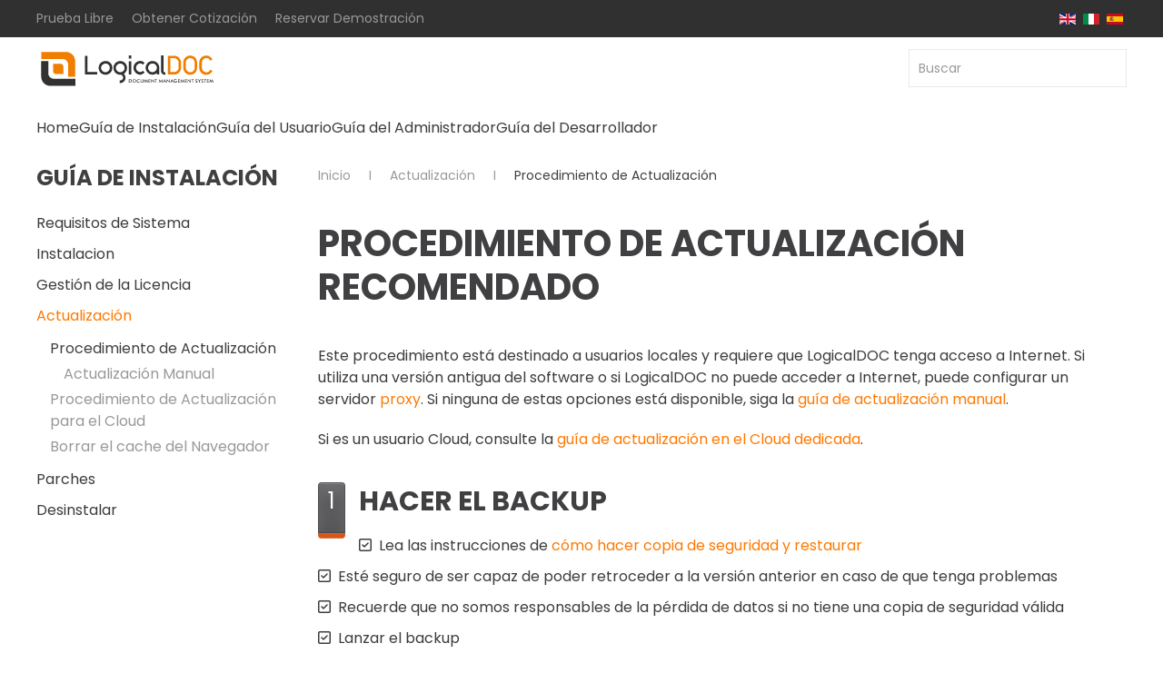

--- FILE ---
content_type: text/html; charset=utf-8
request_url: https://docs.logicaldoc.com/es/update/update-procedure
body_size: 6106
content:
<!DOCTYPE html>
<html prefix="og: http://ogp.me/ns#" lang="es-es" dir="ltr">
    <head>
        <meta name="viewport" content="width=device-width, initial-scale=1">
        <link rel="icon" href="/images/icons/favicon.png" sizes="any">
                <link rel="icon" href="/images/icons/favicon.svg" type="image/svg+xml">
                <link rel="apple-touch-icon" href="/images/icons/icon-192.png">
        <meta charset="utf-8">
	<meta name="description" content="Cómo actualizar su instalación de LogicalDOC a una versión más nueva.">
	<title>Procedimiento de Actualización Recomendado - LogicalDOC Documentation</title>
	<link href="https://docs.logicaldoc.com/en/update/update-procedure" rel="alternate" hreflang="en">
	<link href="https://docs.logicaldoc.com/it/update/update-procedure" rel="alternate" hreflang="it">
	<link href="https://docs.logicaldoc.com/es/update/update-procedure" rel="alternate" hreflang="es">
<link href="/media/vendor/awesomplete/css/awesomplete.css?1.1.7" rel="stylesheet">
	<link href="/media/vendor/joomla-custom-elements/css/joomla-alert.min.css?0.4.1" rel="stylesheet">
	<link href="/media/system/css/joomla-fontawesome.min.css?4.5.24" rel="preload" as="style" onload="this.onload=null;this.rel='stylesheet'">
	<link href="/templates/yootheme/css/theme.13.css?1768892402" rel="stylesheet">
	<link href="/templates/yootheme/css/theme.update.css?4.5.24" rel="stylesheet">
	<link href="/media/mod_falang/css/template.css?1ce652" rel="stylesheet">
<script src="/media/vendor/awesomplete/js/awesomplete.min.js?1.1.7" defer></script>
	<script type="application/json" class="joomla-script-options new">{"joomla.jtext":{"JLIB_JS_AJAX_ERROR_OTHER":"Se ha producido un aborto en la conexión mientras se recuperaban datos de JSON: Código de estado HTTP %s.","JLIB_JS_AJAX_ERROR_PARSE":"Se ha producido un error de análisis mientras se procesaban los siguientes datos de JSON:<br><code style=\"color:inherit;white-space:pre-wrap;padding:0;margin:0;border:0;background:inherit;\">%s<\/code>","ERROR":"Error","MESSAGE":"Mensaje","NOTICE":"Notificación","WARNING":"Advertencia","JCLOSE":"Cerrar","JOK":"OK","JOPEN":"Abrir"},"finder-search":{"url":"\/es\/component\/finder\/?task=suggestions.suggest&amp;format=json&amp;tmpl=component&amp;Itemid=101"},"system.paths":{"root":"","rootFull":"https:\/\/docs.logicaldoc.com\/","base":"","baseFull":"https:\/\/docs.logicaldoc.com\/"},"csrf.token":"ecef2a09866b0731daee77d2f55bd758"}</script>
	<script src="/media/system/js/core.min.js?2cb912"></script>
	<script src="/media/com_finder/js/finder.min.js?755761" type="module"></script>
	<script src="/media/system/js/messages.min.js?9a4811" type="module"></script>
	<script src="/templates/yootheme/vendor/assets/uikit/dist/js/uikit.min.js?4.5.24"></script>
	<script src="/templates/yootheme/vendor/assets/uikit/dist/js/uikit-icons-nioh-studio.min.js?4.5.24"></script>
	<script src="/templates/yootheme/js/theme.js?4.5.24"></script>
	<script src="/media/com_widgetkit/js/maps.js" defer></script>
	<script type="application/ld+json">{"@context":"https://schema.org","@graph":[{"@type":"Organization","@id":"https://docs.logicaldoc.com/#/schema/Organization/base","name":"LogicalDOC Documentation","url":"https://docs.logicaldoc.com/"},{"@type":"WebSite","@id":"https://docs.logicaldoc.com/#/schema/WebSite/base","url":"https://docs.logicaldoc.com/","name":"LogicalDOC Documentation","publisher":{"@id":"https://docs.logicaldoc.com/#/schema/Organization/base"},"potentialAction":{"@type":"SearchAction","target":"https://docs.logicaldoc.com/es/component/finder/search?q={search_term_string}&amp;Itemid=101","query-input":"required name=search_term_string"}},{"@type":"WebPage","@id":"https://docs.logicaldoc.com/#/schema/WebPage/base","url":"https://docs.logicaldoc.com/es/update/update-procedure","name":"Procedimiento de Actualización Recomendado - LogicalDOC Documentation","description":"Cómo actualizar su instalación de LogicalDOC a una versión más nueva.","isPartOf":{"@id":"https://docs.logicaldoc.com/#/schema/WebSite/base"},"about":{"@id":"https://docs.logicaldoc.com/#/schema/Organization/base"},"inLanguage":"es-ES"},{"@type":"Article","@id":"https://docs.logicaldoc.com/#/schema/com_content/article/256","name":"Procedimiento de Actualización Recomendado","headline":"Procedimiento de Actualización Recomendado","inLanguage":"es-ES","isPartOf":{"@id":"https://docs.logicaldoc.com/#/schema/WebPage/base"}}]}</script>
	<script>window.yootheme ||= {}; var $theme = yootheme.theme = {"i18n":{"close":{"label":"Close"},"totop":{"label":"Back to top"},"marker":{"label":"Open"},"navbarToggleIcon":{"label":"Abrir men\u00fa"},"paginationPrevious":{"label":"Previous page"},"paginationNext":{"label":"Pr\u00f3xima P\u00e1gina"},"searchIcon":{"toggle":"Open Search","submit":"Submit Search"},"slider":{"next":"Next slide","previous":"Previous slide","slideX":"Slide %s","slideLabel":"%s of %s"},"slideshow":{"next":"Next slide","previous":"Previous slide","slideX":"Slide %s","slideLabel":"%s of %s"},"lightboxPanel":{"next":"Next slide","previous":"Previous slide","slideLabel":"%s of %s","close":"Close"}}};</script>
	<script type="application/ld+json">{"@context":"https://schema.org","@type":"BreadcrumbList","itemListElement":[{"@type":"ListItem","position":1,"item":{"@type":"WebPage","@id":"index.php?Itemid=101","name":"Inicio"}},{"@type":"ListItem","position":2,"item":{"@type":"WebPage","@id":"index.php?option=com_content&view=article&id=176&Itemid=265","name":"Actualización"}},{"@type":"ListItem","position":3,"item":{"name":"Procedimiento de Actualización"}}],"@id":"https://docs.logicaldoc.com/#/schema/BreadcrumbList/0"}</script>
	<script>var popup = null;

    function openSnippetNoEditor(snippetId) {
        var params = `scrollbars=no,resizable=no,status=no,location=no,toolbar=no,menubar=no,width=0,height=0,left=-1000,top=-1000`;
        
        if(popup!=null)
          popup.close();
        popup = open('/ace/noeditor.html#'+snippetId, 'snippet', params);
    }

    function openSnippet(snippetId) {
        var params = `scrollbars=no,resizable=no,status=no,location=no,toolbar=no,menubar=no,width=0,height=0,left=-1000,top=-1000`;
        
        if(popup!=null)
          popup.close();
        popup = open('/ace/editor.html#'+snippetId, 'snippet', params);
    }
    
    function copyToClipboard(snippetId) {
        var range;
        if (document.selection) { //IE
            var range = document.body.createTextRange();
            range.moveToElementText(document.getElementById(snippetId));
            range.select();
        } else if (window.getSelection) { //others
            var range = document.createRange();
            range.selectNode(document.getElementById(snippetId));
            window.getSelection().addRange(range);
        }
        document.execCommand("Copy");
        document.getSelection().removeAllRanges();
    }</script>
	<meta property="og:locale" content="es_ES"/>
	<meta property="og:type" content="article"/>
	<meta property="og:title" content="Procedimiento de Actualización Recomendado - LogicalDOC Documentation"/>
	<meta property="og:description" content="Cómo actualizar su instalación de LogicalDOC a una versión más nueva."/>
	<meta property="og:url" content="https://docs.logicaldoc.com/es/update/update-procedure"/>
	<meta property="og:site_name" content="LogicalDOC Documentation"/>
	<meta property="fb:app_id" content="119201873027"/>
	<meta property="og:image" content="https://docs.logicaldoc.com/images/stories/en/update-check.gif"/>
	<meta property="og:image" content="https://docs.logicaldoc.com/images/stories/en/update-download.gif"/>
	<meta property="og:image" content="https://docs.logicaldoc.com/images/stories/en/confirm_update.gif"/>
	<meta property="article:published_time" content="2010-10-25T06:44:36+00:00"/>
	<meta property="article:modified_time" content="2025-08-21T13:36:28+00:00"/>
	<meta property="og:updated_time" content="2025-08-21T13:36:28+00:00"/>
	<meta name="twitter:card" content="summary"/>
	<meta name="twitter:site" content="@logicaldoc"/>
	<meta name="twitter:creator" content="@logicaldoc"/>
	<meta name="twitter:image" content="https://docs.logicaldoc.com/images/stories/en/update-check.gif"/>
	<meta name="twitter:title" content="Procedimiento de Actualización Recomendado - LogicalDOC Documentation"/>
	<link href="https://docs.logicaldoc.com/en/update/update-procedure" rel="alternate" hreflang="x-default" />

    </head>
    <body class="">

        <div class="uk-hidden-visually uk-notification uk-notification-top-left uk-width-auto">
            <div class="uk-notification-message">
                <a href="#tm-main" class="uk-link-reset">Skip to main content</a>
            </div>
        </div>

        
        
        <div class="tm-page">

                        


<header class="tm-header-mobile uk-hidden@m">


    
        <div class="uk-navbar-container">

            <div class="uk-container uk-container-expand">
                <nav class="uk-navbar" uk-navbar="{&quot;align&quot;:&quot;left&quot;,&quot;container&quot;:&quot;.tm-header-mobile&quot;,&quot;boundary&quot;:&quot;.tm-header-mobile .uk-navbar-container&quot;}">

                                        <div class="uk-navbar-left ">

                                                    <a href="https://docs.logicaldoc.com/es/" aria-label="Volver al Inicio" class="uk-logo uk-navbar-item">
    <img alt="logo LogicalDOC document management system" loading="eager" width="200" height="48" src="/images/assets/logicaldoc-logo.svg"><img class="uk-logo-inverse" alt="logo LogicalDOC document management system" loading="eager" width="200" height="48" src="/images/assets/logicaldoc-logo-small.svg"></a>
                        
                        
                        
                    </div>
                    
                    
                                        <div class="uk-navbar-right">

                                                    
                        
                                                    <a uk-toggle href="#tm-dialog-mobile" class="uk-navbar-toggle">

        
        <div uk-navbar-toggle-icon></div>

        
    </a>
                        
                    </div>
                    
                </nav>
            </div>

        </div>

    



        <div id="tm-dialog-mobile" uk-offcanvas="container: true; overlay: true" mode="slide" flip>
        <div class="uk-offcanvas-bar uk-flex uk-flex-column">

                        <button class="uk-offcanvas-close uk-close-large" type="button" uk-close uk-toggle="cls: uk-close-large; mode: media; media: @s"></button>
            
                        <div class="uk-margin-auto-bottom">
                
<div class="uk-panel" id="module-menu-dialog-mobile">

    
    
<ul class="uk-nav uk-nav-default">
    
	<li class="item-101"><a href="/es/">Home</a></li>
	<li class="item-237"><a href="/es/system-requirements">Guía de Instalación</a></li>
	<li class="item-155"><a href="/es/entering-in-the-system">Guía del Usuario</a></li>
	<li class="item-239"><a href="/es/system/general-informations">Guía del Administrador</a></li>
	<li class="item-441"><a href="/es/web-services-api">Guía del Desarrollador</a></li></ul>

</div>

            </div>
            
            
        </div>
    </div>
    
    
    

</header>


<div class="tm-toolbar tm-toolbar-default uk-visible@m">
    <div class="uk-container uk-flex uk-flex-middle">

                <div>
            <div class="uk-grid-medium uk-child-width-auto uk-flex-middle" uk-grid="margin: uk-margin-small-top">

                                <div>
<div class="uk-panel" id="module-111">

    
    
<ul class="uk-subnav" uk-dropnav="{&quot;boundary&quot;:&quot;false&quot;,&quot;container&quot;:&quot;body&quot;}">
    
	<li class="item-444"><a href="https://www.logicaldoc.es/try" target="_blank">Prueba Libre</a></li>
	<li class="item-445"><a href="https://www.logicaldoc.es/solicitar-cotizacion" target="_blank">Obtener Cotización</a></li>
	<li class="item-446"><a href="https://www.logicaldoc.es/demo" target="_blank">Reservar Demostración</a></li></ul>

</div>
</div>
                
                
            </div>
        </div>
        
                <div class="uk-margin-auto-left">
            <div class="uk-grid-medium uk-child-width-auto uk-flex-middle" uk-grid="margin: uk-margin-small-top">
                <div>
<div class="uk-panel" id="module-87">

    
    


<div class="mod-languages ">

    


<ul class="lang-inline">
    
        
                    <li class="" dir="ltr">
                                    <a href="/en/update/update-procedure">
                                                    <img title="English (UK)" src="/media/mod_falang/images/en.gif" alt="English (UK)">                                                                    </a>
                            </li>
                
        
    
        
                    <li class="" dir="ltr">
                                    <a href="/it/update/update-procedure">
                                                    <img title="Italian (IT)" src="/media/mod_falang/images/it.gif" alt="Italian (IT)">                                                                    </a>
                            </li>
                
        
    
        
                    <li class="lang-active" dir="ltr">
                                    <a href="/es/update/update-procedure">
                                                    <img title="Spanish (ES)" src="/media/mod_falang/images/es.gif" alt="Spanish (ES)">                                                                    </a>
                            </li>
                
        
    </ul>

</div>

</div>
</div>
            </div>
        </div>
        
    </div>
</div>

<header class="tm-header uk-visible@m">






        <div class="tm-headerbar-default tm-headerbar tm-headerbar-top">
        <div class="uk-container">

                        <div class="uk-grid uk-grid-medium uk-child-width-auto uk-flex-middle">
                <div class="">
            
                                        <a href="https://docs.logicaldoc.com/es/" aria-label="Volver al Inicio" class="uk-logo">
    <img alt="logo LogicalDOC document management system" loading="eager" width="200" height="48" src="/images/assets/logicaldoc-logo.svg"><img class="uk-logo-inverse" alt="logo LogicalDOC document management system" loading="eager" width="200" height="48" src="/images/assets/logicaldoc-logo-small.svg"></a>
                    
                            </div>
                <div class="uk-margin-auto-left">

                    
<div class="uk-panel" id="module-tm-3">

    
    

    <form id="search-tm-3" action="/es/component/finder/search?Itemid=101" method="get" role="search" class="uk-search js-finder-searchform uk-search-navbar"><span uk-search-icon></span><input name="q" class="js-finder-search-query uk-search-input" placeholder="Buscar" required aria-label="Buscar" type="search"><input type="hidden" name="Itemid" value="101"></form>
    

</div>


                </div>
            </div>
            
        </div>
    </div>
    
    
        
            <div class="uk-navbar-container">

                <div class="uk-container">
                    <nav class="uk-navbar uk-flex-auto" uk-navbar="{&quot;align&quot;:&quot;left&quot;,&quot;container&quot;:&quot;.tm-header&quot;,&quot;boundary&quot;:&quot;.tm-header .uk-navbar-container&quot;}">

                                                <div class="uk-navbar-left ">

                                                        
<ul class="uk-navbar-nav" id="module-29">
    
	<li class="item-101"><a href="/es/">Home</a></li>
	<li class="item-237"><a href="/es/system-requirements">Guía de Instalación</a></li>
	<li class="item-155"><a href="/es/entering-in-the-system">Guía del Usuario</a></li>
	<li class="item-239"><a href="/es/system/general-informations">Guía del Administrador</a></li>
	<li class="item-441"><a href="/es/web-services-api">Guía del Desarrollador</a></li></ul>

                            
                            
                        </div>
                        
                        
                    </nav>
                </div>

            </div>

        
    




</header>

            
            

            <main id="tm-main"  class="tm-main uk-section uk-section-default uk-padding-remove-top" uk-height-viewport="expand: true">

                                <div class="uk-container">

                    
                    <div class="uk-grid" uk-grid>
                        <div class="uk-width-expand@m">

                    
                                                            

<nav class="uk-margin-medium-bottom" aria-label="Breadcrumb">
    <ul class="uk-breadcrumb">
    
            <li>            <a href="/es/"><span>Inicio</span></a>
            </li>    
            <li>            <a href="/es/update"><span>Actualización</span></a>
            </li>    
            <li>            <span aria-current="page">Procedimiento de Actualización</span>            </li>    
    </ul>
</nav>
                            
                
                <div id="system-message-container" aria-live="polite"></div>

                <article id="article-256" class="uk-article" data-permalink="https://docs.logicaldoc.com/es/update/update-procedure" typeof="Article" vocab="https://schema.org/">

    <meta property="name" content="Procedimiento de Actualización Recomendado">
    <meta property="author" typeof="Person" content="aykron">
    <meta property="dateModified" content="2025-08-21T13:36:28+00:00">
    <meta property="datePublished" content="2010-10-25T06:44:36+00:00">
    <meta class="uk-margin-remove-adjacent" property="articleSection" content="Update procedure">

            
    
                        
                    <h1 property="headline" class="uk-margin-top uk-margin-remove-bottom uk-article-title">
                Procedimiento de Actualización Recomendado            </h1>
        
        
        
        
        
                <div  class="uk-margin-medium-top" property="text">

            
                            
<p>Este procedimiento está destinado a usuarios locales y requiere que LogicalDOC tenga acceso a Internet. Si utiliza una versión antigua del software o si LogicalDOC no puede acceder a Internet, puede configurar un servidor <a href="/es/settings/proxy" target="_blank" rel="alternate noopener">proxy</a>. Si ninguna de estas opciones está disponible, siga la <a href="/es/update/update-procedure/manual-update">guía de actualización manual</a>.</p>
<p>Si es un usuario Cloud, consulte la <a href="/es/update/update-procedure-cloud">guía de actualización en el Cloud dedicada</a>.</p>
<p><span class="block-number"><span class="digit">1</span><span class="bottom"></span></span>
</p>
<h2>Hacer el Backup</h2>
<p><ul class="uk-list"><li><i class="far fa-check-square" style="padding-right: 8px"></i>Lea las instrucciones de <a href="/es/backup" target="_blank" rel="alternate noopener noreferrer">cómo hacer copia de seguridad y restaurar</a></li>
 <li><i class="far fa-check-square" style="padding-right: 8px"></i>Esté seguro de ser capaz de poder retroceder a la versión anterior en caso de que tenga problemas</li>
 <li><i class="far fa-check-square" style="padding-right: 8px"></i>Recuerde que no somos responsables de la pérdida de datos si no tiene una copia de seguridad válida</li>
 <li><i class="far fa-check-square" style="padding-right: 8px"></i>Lanzar el backup</li>
 </ul></p>
<p><span class="block-number"><span class="digit">2</span><span class="bottom"></span></span>
</p>
<h2>Descargar el paquete de actualización</h2>
<p><ul class="uk-list"><li><i class="far fa-check-square" style="padding-right: 8px"></i>Ingrese LogicalDOC como <strong>admin</strong> y abra <strong>Administración </strong>&gt;<strong> General </strong>&gt;<strong> Actualizaciones y Parches </strong>&gt;<strong> Actualizaciones</strong> aquí si un nuevo paquete de actualización está disponible, haga clic en el botón <strong>Descargar</strong> y esperar a la finalización</li>
</ul></p>
<p><img src="/images/stories/en/update-check.gif" alt=""></p>
<p><span class="block-number"><span class="digit">3</span><span class="bottom"></span></span>
</p>
<h2>Ejecutar la actualización</h2>
<div>
<div>
<div>
<p><div class="uk-alert uk-alert-warning"><h3 class="underline"><i class="fa fa-exclamation-triangle"></i> Lea atentamente las Notas de Actualización</h3> </p>
<p>Antes de ejecutar la actualización, debe leer atentamente las Notas de Actualización que muestran informaciones importantes que debe conocer y también indican si debe tomar acciones específicas antes y / o después de la actualización.</p>
<p></div></p>
</div>
</div>
</div>
<p><ul class="uk-list"><li><i class="far fa-check-square" style="padding-right: 8px"></i>Una vez que el paquete de actualización es descargado, el sistema muestra notas importantes que tienes que saber antes de actualizar. Por favor, ejecutar las actividades descritas en la sección de <strong>pre-update</strong> y haga clic en <strong>Confirmar Actualización</strong></li>
</ul></p>
<p><img class="float-none" src="/images/stories/en/update-download.gif" width="900" height="516"></p>
<div>Ahora la actualización se ejecuta automáticamente por un programa externo y durante este proceso LogicalDOC puede no estar disponible (el tiempo depende de varios factores, pero esperar al menos un par de minutos).</div>
<p><span class="block-number"><span class="digit">4</span><span class="bottom"></span></span>
</p>
<h2>Confirmar el actualización</h2>
<p><ul class="uk-list"><li><i class="far fa-check-square" style="padding-right: 8px"></i>Borrarel caché del navegador (lea las instrucciones sobre <a href="/es/update/clear-browser-cache" rel="alternate">cómo borrar la memoria caché</a>)</li>
<li><i class="far fa-check-square" style="padding-right: 8px"></i>Entrar en el sistema como usuario <strong>admin</strong></li>
 <li><i class="far fa-check-square" style="padding-right: 8px"></i>Ir a la <strong>Administración</strong> y hacer clic en <strong>Confirmar Actualización</strong></li>
</ul></p>
<p><img src="/images/stories/en/confirm_update.gif" alt=""></p>
<p> </p>             
        </div>
        
        
        
        
        
        
        
    
</article>

                
                                                </div>

                        
<aside id="tm-sidebar" class="tm-sidebar uk-width-1-4@m uk-flex-first@m">
    
<div class="uk-panel colored" id="module-46">

    
        <h3>

                Guía de Instalación        
        </h3>

    
    
<ul class="uk-nav uk-nav-default">
    
	<li class="item-169"><a href="/es/system-requirements">Requisitos de Sistema</a></li>
	<li class="item-170"><a href="/es/installation">Instalacion</a></li>
	<li class="item-609"><a href="/es/license-management">Gestión de la Licencia</a></li>
	<li class="item-265 uk-active uk-parent"><a href="/es/update">Actualización</a>
	<ul class="uk-nav-sub">

		<li class="item-266 uk-active uk-parent"><a href="/es/update/update-procedure">Procedimiento de Actualización</a>
		<ul>

			<li class="item-548"><a href="/es/update/update-procedure/manual-update">Actualización Manual</a></li></ul></li>
		<li class="item-846"><a href="/es/update/update-procedure-cloud">Procedimiento de Actualización para el Cloud</a></li>
		<li class="item-289"><a href="/es/update/clear-browser-cache">Borrar el cache del Navegador</a></li></ul></li>
	<li class="item-549"><a href="/es/patch">Parches</a></li>
	<li class="item-178"><a href="/es/uninstallation">Desinstalar</a></li></ul>

</div>

</aside>

                    </div>
                     
                </div>
                
            </main>

            

            
        </div>

        
        

    </body>
</html>
